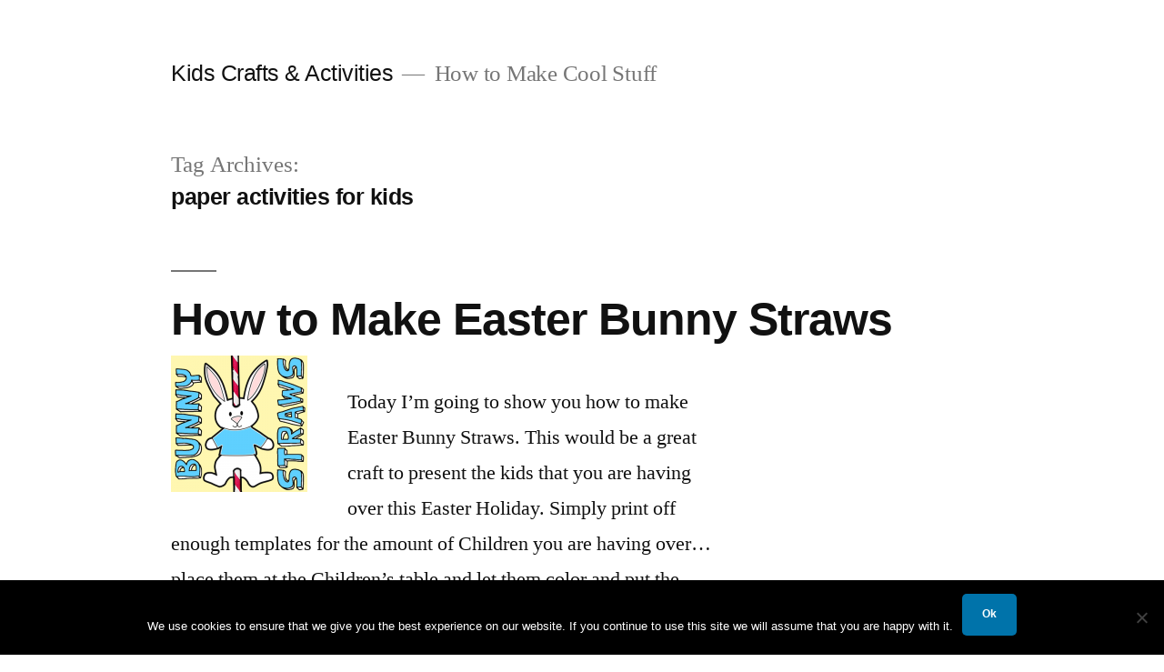

--- FILE ---
content_type: text/html; charset=UTF-8
request_url: https://www.artistshelpingchildren.org/kidscraftsactivitiesblog/tag/paper-activities-for-kids/
body_size: 10374
content:
<!doctype html>
<html lang="en-US">
<head>
	<meta charset="UTF-8" />
	<meta name="viewport" content="width=device-width, initial-scale=1" />
	<link rel="profile" href="https://gmpg.org/xfn/11" />
	<meta name='robots' content='index, follow, max-image-preview:large, max-snippet:-1, max-video-preview:-1' />

	<!-- This site is optimized with the Yoast SEO plugin v23.1 - https://yoast.com/wordpress/plugins/seo/ -->
	<title>paper activities for kids Archives - Kids Crafts &amp; Activities</title>
	<link rel="canonical" href="https://www.artistshelpingchildren.org/kidscraftsactivitiesblog/tag/paper-activities-for-kids/" />
	<meta property="og:locale" content="en_US" />
	<meta property="og:type" content="article" />
	<meta property="og:title" content="paper activities for kids Archives - Kids Crafts &amp; Activities" />
	<meta property="og:url" content="https://www.artistshelpingchildren.org/kidscraftsactivitiesblog/tag/paper-activities-for-kids/" />
	<meta property="og:site_name" content="Kids Crafts &amp; Activities" />
	<meta name="twitter:card" content="summary_large_image" />
	<script type="application/ld+json" class="yoast-schema-graph">{"@context":"https://schema.org","@graph":[{"@type":"CollectionPage","@id":"https://www.artistshelpingchildren.org/kidscraftsactivitiesblog/tag/paper-activities-for-kids/","url":"https://www.artistshelpingchildren.org/kidscraftsactivitiesblog/tag/paper-activities-for-kids/","name":"paper activities for kids Archives - Kids Crafts &amp; Activities","isPartOf":{"@id":"https://www.artistshelpingchildren.org/kidscraftsactivitiesblog/#website"},"breadcrumb":{"@id":"https://www.artistshelpingchildren.org/kidscraftsactivitiesblog/tag/paper-activities-for-kids/#breadcrumb"},"inLanguage":"en-US"},{"@type":"BreadcrumbList","@id":"https://www.artistshelpingchildren.org/kidscraftsactivitiesblog/tag/paper-activities-for-kids/#breadcrumb","itemListElement":[{"@type":"ListItem","position":1,"name":"Home","item":"https://www.artistshelpingchildren.org/kidscraftsactivitiesblog/"},{"@type":"ListItem","position":2,"name":"paper activities for kids"}]},{"@type":"WebSite","@id":"https://www.artistshelpingchildren.org/kidscraftsactivitiesblog/#website","url":"https://www.artistshelpingchildren.org/kidscraftsactivitiesblog/","name":"Kids Crafts &amp; Activities","description":"How to Make Cool Stuff","publisher":{"@id":"https://www.artistshelpingchildren.org/kidscraftsactivitiesblog/#organization"},"potentialAction":[{"@type":"SearchAction","target":{"@type":"EntryPoint","urlTemplate":"https://www.artistshelpingchildren.org/kidscraftsactivitiesblog/?s={search_term_string}"},"query-input":"required name=search_term_string"}],"inLanguage":"en-US"},{"@type":"Organization","@id":"https://www.artistshelpingchildren.org/kidscraftsactivitiesblog/#organization","name":"Crafts for Kids","url":"https://www.artistshelpingchildren.org/kidscraftsactivitiesblog/","logo":{"@type":"ImageObject","inLanguage":"en-US","@id":"https://www.artistshelpingchildren.org/kidscraftsactivitiesblog/#/schema/logo/image/","url":"https://www.artistshelpingchildren.org/kidscraftsactivitiesblog/wp-content/uploads/2017/09/ahcblackandwhite.png","contentUrl":"https://www.artistshelpingchildren.org/kidscraftsactivitiesblog/wp-content/uploads/2017/09/ahcblackandwhite.png","width":90,"height":90,"caption":"Crafts for Kids"},"image":{"@id":"https://www.artistshelpingchildren.org/kidscraftsactivitiesblog/#/schema/logo/image/"}}]}</script>
	<!-- / Yoast SEO plugin. -->


<link rel="alternate" type="application/rss+xml" title="Kids Crafts &amp; Activities &raquo; Feed" href="https://www.artistshelpingchildren.org/kidscraftsactivitiesblog/feed/" />
<link rel="alternate" type="application/rss+xml" title="Kids Crafts &amp; Activities &raquo; Comments Feed" href="https://www.artistshelpingchildren.org/kidscraftsactivitiesblog/comments/feed/" />
<link rel="alternate" type="application/rss+xml" title="Kids Crafts &amp; Activities &raquo; paper activities for kids Tag Feed" href="https://www.artistshelpingchildren.org/kidscraftsactivitiesblog/tag/paper-activities-for-kids/feed/" />
		<!-- This site uses the Google Analytics by MonsterInsights plugin v8.28.0 - Using Analytics tracking - https://www.monsterinsights.com/ -->
		<!-- Note: MonsterInsights is not currently configured on this site. The site owner needs to authenticate with Google Analytics in the MonsterInsights settings panel. -->
					<!-- No tracking code set -->
				<!-- / Google Analytics by MonsterInsights -->
		<script>
window._wpemojiSettings = {"baseUrl":"https:\/\/s.w.org\/images\/core\/emoji\/15.0.3\/72x72\/","ext":".png","svgUrl":"https:\/\/s.w.org\/images\/core\/emoji\/15.0.3\/svg\/","svgExt":".svg","source":{"concatemoji":"https:\/\/www.artistshelpingchildren.org\/kidscraftsactivitiesblog\/wp-includes\/js\/wp-emoji-release.min.js?ver=80d51d19a218e3b71e39e49fa6aefe50"}};
/*! This file is auto-generated */
!function(i,n){var o,s,e;function c(e){try{var t={supportTests:e,timestamp:(new Date).valueOf()};sessionStorage.setItem(o,JSON.stringify(t))}catch(e){}}function p(e,t,n){e.clearRect(0,0,e.canvas.width,e.canvas.height),e.fillText(t,0,0);var t=new Uint32Array(e.getImageData(0,0,e.canvas.width,e.canvas.height).data),r=(e.clearRect(0,0,e.canvas.width,e.canvas.height),e.fillText(n,0,0),new Uint32Array(e.getImageData(0,0,e.canvas.width,e.canvas.height).data));return t.every(function(e,t){return e===r[t]})}function u(e,t,n){switch(t){case"flag":return n(e,"\ud83c\udff3\ufe0f\u200d\u26a7\ufe0f","\ud83c\udff3\ufe0f\u200b\u26a7\ufe0f")?!1:!n(e,"\ud83c\uddfa\ud83c\uddf3","\ud83c\uddfa\u200b\ud83c\uddf3")&&!n(e,"\ud83c\udff4\udb40\udc67\udb40\udc62\udb40\udc65\udb40\udc6e\udb40\udc67\udb40\udc7f","\ud83c\udff4\u200b\udb40\udc67\u200b\udb40\udc62\u200b\udb40\udc65\u200b\udb40\udc6e\u200b\udb40\udc67\u200b\udb40\udc7f");case"emoji":return!n(e,"\ud83d\udc26\u200d\u2b1b","\ud83d\udc26\u200b\u2b1b")}return!1}function f(e,t,n){var r="undefined"!=typeof WorkerGlobalScope&&self instanceof WorkerGlobalScope?new OffscreenCanvas(300,150):i.createElement("canvas"),a=r.getContext("2d",{willReadFrequently:!0}),o=(a.textBaseline="top",a.font="600 32px Arial",{});return e.forEach(function(e){o[e]=t(a,e,n)}),o}function t(e){var t=i.createElement("script");t.src=e,t.defer=!0,i.head.appendChild(t)}"undefined"!=typeof Promise&&(o="wpEmojiSettingsSupports",s=["flag","emoji"],n.supports={everything:!0,everythingExceptFlag:!0},e=new Promise(function(e){i.addEventListener("DOMContentLoaded",e,{once:!0})}),new Promise(function(t){var n=function(){try{var e=JSON.parse(sessionStorage.getItem(o));if("object"==typeof e&&"number"==typeof e.timestamp&&(new Date).valueOf()<e.timestamp+604800&&"object"==typeof e.supportTests)return e.supportTests}catch(e){}return null}();if(!n){if("undefined"!=typeof Worker&&"undefined"!=typeof OffscreenCanvas&&"undefined"!=typeof URL&&URL.createObjectURL&&"undefined"!=typeof Blob)try{var e="postMessage("+f.toString()+"("+[JSON.stringify(s),u.toString(),p.toString()].join(",")+"));",r=new Blob([e],{type:"text/javascript"}),a=new Worker(URL.createObjectURL(r),{name:"wpTestEmojiSupports"});return void(a.onmessage=function(e){c(n=e.data),a.terminate(),t(n)})}catch(e){}c(n=f(s,u,p))}t(n)}).then(function(e){for(var t in e)n.supports[t]=e[t],n.supports.everything=n.supports.everything&&n.supports[t],"flag"!==t&&(n.supports.everythingExceptFlag=n.supports.everythingExceptFlag&&n.supports[t]);n.supports.everythingExceptFlag=n.supports.everythingExceptFlag&&!n.supports.flag,n.DOMReady=!1,n.readyCallback=function(){n.DOMReady=!0}}).then(function(){return e}).then(function(){var e;n.supports.everything||(n.readyCallback(),(e=n.source||{}).concatemoji?t(e.concatemoji):e.wpemoji&&e.twemoji&&(t(e.twemoji),t(e.wpemoji)))}))}((window,document),window._wpemojiSettings);
</script>
<style id='wp-emoji-styles-inline-css'>

	img.wp-smiley, img.emoji {
		display: inline !important;
		border: none !important;
		box-shadow: none !important;
		height: 1em !important;
		width: 1em !important;
		margin: 0 0.07em !important;
		vertical-align: -0.1em !important;
		background: none !important;
		padding: 0 !important;
	}
</style>
<link rel='stylesheet' id='wp-block-library-css' href='https://www.artistshelpingchildren.org/kidscraftsactivitiesblog/wp-includes/css/dist/block-library/style.min.css?ver=80d51d19a218e3b71e39e49fa6aefe50' media='all' />
<style id='wp-block-library-theme-inline-css'>
.wp-block-audio :where(figcaption){color:#555;font-size:13px;text-align:center}.is-dark-theme .wp-block-audio :where(figcaption){color:#ffffffa6}.wp-block-audio{margin:0 0 1em}.wp-block-code{border:1px solid #ccc;border-radius:4px;font-family:Menlo,Consolas,monaco,monospace;padding:.8em 1em}.wp-block-embed :where(figcaption){color:#555;font-size:13px;text-align:center}.is-dark-theme .wp-block-embed :where(figcaption){color:#ffffffa6}.wp-block-embed{margin:0 0 1em}.blocks-gallery-caption{color:#555;font-size:13px;text-align:center}.is-dark-theme .blocks-gallery-caption{color:#ffffffa6}:root :where(.wp-block-image figcaption){color:#555;font-size:13px;text-align:center}.is-dark-theme :root :where(.wp-block-image figcaption){color:#ffffffa6}.wp-block-image{margin:0 0 1em}.wp-block-pullquote{border-bottom:4px solid;border-top:4px solid;color:currentColor;margin-bottom:1.75em}.wp-block-pullquote cite,.wp-block-pullquote footer,.wp-block-pullquote__citation{color:currentColor;font-size:.8125em;font-style:normal;text-transform:uppercase}.wp-block-quote{border-left:.25em solid;margin:0 0 1.75em;padding-left:1em}.wp-block-quote cite,.wp-block-quote footer{color:currentColor;font-size:.8125em;font-style:normal;position:relative}.wp-block-quote.has-text-align-right{border-left:none;border-right:.25em solid;padding-left:0;padding-right:1em}.wp-block-quote.has-text-align-center{border:none;padding-left:0}.wp-block-quote.is-large,.wp-block-quote.is-style-large,.wp-block-quote.is-style-plain{border:none}.wp-block-search .wp-block-search__label{font-weight:700}.wp-block-search__button{border:1px solid #ccc;padding:.375em .625em}:where(.wp-block-group.has-background){padding:1.25em 2.375em}.wp-block-separator.has-css-opacity{opacity:.4}.wp-block-separator{border:none;border-bottom:2px solid;margin-left:auto;margin-right:auto}.wp-block-separator.has-alpha-channel-opacity{opacity:1}.wp-block-separator:not(.is-style-wide):not(.is-style-dots){width:100px}.wp-block-separator.has-background:not(.is-style-dots){border-bottom:none;height:1px}.wp-block-separator.has-background:not(.is-style-wide):not(.is-style-dots){height:2px}.wp-block-table{margin:0 0 1em}.wp-block-table td,.wp-block-table th{word-break:normal}.wp-block-table :where(figcaption){color:#555;font-size:13px;text-align:center}.is-dark-theme .wp-block-table :where(figcaption){color:#ffffffa6}.wp-block-video :where(figcaption){color:#555;font-size:13px;text-align:center}.is-dark-theme .wp-block-video :where(figcaption){color:#ffffffa6}.wp-block-video{margin:0 0 1em}:root :where(.wp-block-template-part.has-background){margin-bottom:0;margin-top:0;padding:1.25em 2.375em}
</style>
<style id='classic-theme-styles-inline-css'>
/*! This file is auto-generated */
.wp-block-button__link{color:#fff;background-color:#32373c;border-radius:9999px;box-shadow:none;text-decoration:none;padding:calc(.667em + 2px) calc(1.333em + 2px);font-size:1.125em}.wp-block-file__button{background:#32373c;color:#fff;text-decoration:none}
</style>
<style id='global-styles-inline-css'>
:root{--wp--preset--aspect-ratio--square: 1;--wp--preset--aspect-ratio--4-3: 4/3;--wp--preset--aspect-ratio--3-4: 3/4;--wp--preset--aspect-ratio--3-2: 3/2;--wp--preset--aspect-ratio--2-3: 2/3;--wp--preset--aspect-ratio--16-9: 16/9;--wp--preset--aspect-ratio--9-16: 9/16;--wp--preset--color--black: #000000;--wp--preset--color--cyan-bluish-gray: #abb8c3;--wp--preset--color--white: #FFF;--wp--preset--color--pale-pink: #f78da7;--wp--preset--color--vivid-red: #cf2e2e;--wp--preset--color--luminous-vivid-orange: #ff6900;--wp--preset--color--luminous-vivid-amber: #fcb900;--wp--preset--color--light-green-cyan: #7bdcb5;--wp--preset--color--vivid-green-cyan: #00d084;--wp--preset--color--pale-cyan-blue: #8ed1fc;--wp--preset--color--vivid-cyan-blue: #0693e3;--wp--preset--color--vivid-purple: #9b51e0;--wp--preset--color--primary: #0073a8;--wp--preset--color--secondary: #005075;--wp--preset--color--dark-gray: #111;--wp--preset--color--light-gray: #767676;--wp--preset--gradient--vivid-cyan-blue-to-vivid-purple: linear-gradient(135deg,rgba(6,147,227,1) 0%,rgb(155,81,224) 100%);--wp--preset--gradient--light-green-cyan-to-vivid-green-cyan: linear-gradient(135deg,rgb(122,220,180) 0%,rgb(0,208,130) 100%);--wp--preset--gradient--luminous-vivid-amber-to-luminous-vivid-orange: linear-gradient(135deg,rgba(252,185,0,1) 0%,rgba(255,105,0,1) 100%);--wp--preset--gradient--luminous-vivid-orange-to-vivid-red: linear-gradient(135deg,rgba(255,105,0,1) 0%,rgb(207,46,46) 100%);--wp--preset--gradient--very-light-gray-to-cyan-bluish-gray: linear-gradient(135deg,rgb(238,238,238) 0%,rgb(169,184,195) 100%);--wp--preset--gradient--cool-to-warm-spectrum: linear-gradient(135deg,rgb(74,234,220) 0%,rgb(151,120,209) 20%,rgb(207,42,186) 40%,rgb(238,44,130) 60%,rgb(251,105,98) 80%,rgb(254,248,76) 100%);--wp--preset--gradient--blush-light-purple: linear-gradient(135deg,rgb(255,206,236) 0%,rgb(152,150,240) 100%);--wp--preset--gradient--blush-bordeaux: linear-gradient(135deg,rgb(254,205,165) 0%,rgb(254,45,45) 50%,rgb(107,0,62) 100%);--wp--preset--gradient--luminous-dusk: linear-gradient(135deg,rgb(255,203,112) 0%,rgb(199,81,192) 50%,rgb(65,88,208) 100%);--wp--preset--gradient--pale-ocean: linear-gradient(135deg,rgb(255,245,203) 0%,rgb(182,227,212) 50%,rgb(51,167,181) 100%);--wp--preset--gradient--electric-grass: linear-gradient(135deg,rgb(202,248,128) 0%,rgb(113,206,126) 100%);--wp--preset--gradient--midnight: linear-gradient(135deg,rgb(2,3,129) 0%,rgb(40,116,252) 100%);--wp--preset--font-size--small: 19.5px;--wp--preset--font-size--medium: 20px;--wp--preset--font-size--large: 36.5px;--wp--preset--font-size--x-large: 42px;--wp--preset--font-size--normal: 22px;--wp--preset--font-size--huge: 49.5px;--wp--preset--spacing--20: 0.44rem;--wp--preset--spacing--30: 0.67rem;--wp--preset--spacing--40: 1rem;--wp--preset--spacing--50: 1.5rem;--wp--preset--spacing--60: 2.25rem;--wp--preset--spacing--70: 3.38rem;--wp--preset--spacing--80: 5.06rem;--wp--preset--shadow--natural: 6px 6px 9px rgba(0, 0, 0, 0.2);--wp--preset--shadow--deep: 12px 12px 50px rgba(0, 0, 0, 0.4);--wp--preset--shadow--sharp: 6px 6px 0px rgba(0, 0, 0, 0.2);--wp--preset--shadow--outlined: 6px 6px 0px -3px rgba(255, 255, 255, 1), 6px 6px rgba(0, 0, 0, 1);--wp--preset--shadow--crisp: 6px 6px 0px rgba(0, 0, 0, 1);}:where(.is-layout-flex){gap: 0.5em;}:where(.is-layout-grid){gap: 0.5em;}body .is-layout-flex{display: flex;}.is-layout-flex{flex-wrap: wrap;align-items: center;}.is-layout-flex > :is(*, div){margin: 0;}body .is-layout-grid{display: grid;}.is-layout-grid > :is(*, div){margin: 0;}:where(.wp-block-columns.is-layout-flex){gap: 2em;}:where(.wp-block-columns.is-layout-grid){gap: 2em;}:where(.wp-block-post-template.is-layout-flex){gap: 1.25em;}:where(.wp-block-post-template.is-layout-grid){gap: 1.25em;}.has-black-color{color: var(--wp--preset--color--black) !important;}.has-cyan-bluish-gray-color{color: var(--wp--preset--color--cyan-bluish-gray) !important;}.has-white-color{color: var(--wp--preset--color--white) !important;}.has-pale-pink-color{color: var(--wp--preset--color--pale-pink) !important;}.has-vivid-red-color{color: var(--wp--preset--color--vivid-red) !important;}.has-luminous-vivid-orange-color{color: var(--wp--preset--color--luminous-vivid-orange) !important;}.has-luminous-vivid-amber-color{color: var(--wp--preset--color--luminous-vivid-amber) !important;}.has-light-green-cyan-color{color: var(--wp--preset--color--light-green-cyan) !important;}.has-vivid-green-cyan-color{color: var(--wp--preset--color--vivid-green-cyan) !important;}.has-pale-cyan-blue-color{color: var(--wp--preset--color--pale-cyan-blue) !important;}.has-vivid-cyan-blue-color{color: var(--wp--preset--color--vivid-cyan-blue) !important;}.has-vivid-purple-color{color: var(--wp--preset--color--vivid-purple) !important;}.has-black-background-color{background-color: var(--wp--preset--color--black) !important;}.has-cyan-bluish-gray-background-color{background-color: var(--wp--preset--color--cyan-bluish-gray) !important;}.has-white-background-color{background-color: var(--wp--preset--color--white) !important;}.has-pale-pink-background-color{background-color: var(--wp--preset--color--pale-pink) !important;}.has-vivid-red-background-color{background-color: var(--wp--preset--color--vivid-red) !important;}.has-luminous-vivid-orange-background-color{background-color: var(--wp--preset--color--luminous-vivid-orange) !important;}.has-luminous-vivid-amber-background-color{background-color: var(--wp--preset--color--luminous-vivid-amber) !important;}.has-light-green-cyan-background-color{background-color: var(--wp--preset--color--light-green-cyan) !important;}.has-vivid-green-cyan-background-color{background-color: var(--wp--preset--color--vivid-green-cyan) !important;}.has-pale-cyan-blue-background-color{background-color: var(--wp--preset--color--pale-cyan-blue) !important;}.has-vivid-cyan-blue-background-color{background-color: var(--wp--preset--color--vivid-cyan-blue) !important;}.has-vivid-purple-background-color{background-color: var(--wp--preset--color--vivid-purple) !important;}.has-black-border-color{border-color: var(--wp--preset--color--black) !important;}.has-cyan-bluish-gray-border-color{border-color: var(--wp--preset--color--cyan-bluish-gray) !important;}.has-white-border-color{border-color: var(--wp--preset--color--white) !important;}.has-pale-pink-border-color{border-color: var(--wp--preset--color--pale-pink) !important;}.has-vivid-red-border-color{border-color: var(--wp--preset--color--vivid-red) !important;}.has-luminous-vivid-orange-border-color{border-color: var(--wp--preset--color--luminous-vivid-orange) !important;}.has-luminous-vivid-amber-border-color{border-color: var(--wp--preset--color--luminous-vivid-amber) !important;}.has-light-green-cyan-border-color{border-color: var(--wp--preset--color--light-green-cyan) !important;}.has-vivid-green-cyan-border-color{border-color: var(--wp--preset--color--vivid-green-cyan) !important;}.has-pale-cyan-blue-border-color{border-color: var(--wp--preset--color--pale-cyan-blue) !important;}.has-vivid-cyan-blue-border-color{border-color: var(--wp--preset--color--vivid-cyan-blue) !important;}.has-vivid-purple-border-color{border-color: var(--wp--preset--color--vivid-purple) !important;}.has-vivid-cyan-blue-to-vivid-purple-gradient-background{background: var(--wp--preset--gradient--vivid-cyan-blue-to-vivid-purple) !important;}.has-light-green-cyan-to-vivid-green-cyan-gradient-background{background: var(--wp--preset--gradient--light-green-cyan-to-vivid-green-cyan) !important;}.has-luminous-vivid-amber-to-luminous-vivid-orange-gradient-background{background: var(--wp--preset--gradient--luminous-vivid-amber-to-luminous-vivid-orange) !important;}.has-luminous-vivid-orange-to-vivid-red-gradient-background{background: var(--wp--preset--gradient--luminous-vivid-orange-to-vivid-red) !important;}.has-very-light-gray-to-cyan-bluish-gray-gradient-background{background: var(--wp--preset--gradient--very-light-gray-to-cyan-bluish-gray) !important;}.has-cool-to-warm-spectrum-gradient-background{background: var(--wp--preset--gradient--cool-to-warm-spectrum) !important;}.has-blush-light-purple-gradient-background{background: var(--wp--preset--gradient--blush-light-purple) !important;}.has-blush-bordeaux-gradient-background{background: var(--wp--preset--gradient--blush-bordeaux) !important;}.has-luminous-dusk-gradient-background{background: var(--wp--preset--gradient--luminous-dusk) !important;}.has-pale-ocean-gradient-background{background: var(--wp--preset--gradient--pale-ocean) !important;}.has-electric-grass-gradient-background{background: var(--wp--preset--gradient--electric-grass) !important;}.has-midnight-gradient-background{background: var(--wp--preset--gradient--midnight) !important;}.has-small-font-size{font-size: var(--wp--preset--font-size--small) !important;}.has-medium-font-size{font-size: var(--wp--preset--font-size--medium) !important;}.has-large-font-size{font-size: var(--wp--preset--font-size--large) !important;}.has-x-large-font-size{font-size: var(--wp--preset--font-size--x-large) !important;}
:where(.wp-block-post-template.is-layout-flex){gap: 1.25em;}:where(.wp-block-post-template.is-layout-grid){gap: 1.25em;}
:where(.wp-block-columns.is-layout-flex){gap: 2em;}:where(.wp-block-columns.is-layout-grid){gap: 2em;}
:root :where(.wp-block-pullquote){font-size: 1.5em;line-height: 1.6;}
</style>
<link rel='stylesheet' id='cookie-notice-front-css' href='https://www.artistshelpingchildren.org/kidscraftsactivitiesblog/wp-content/plugins/cookie-notice/css/front.min.css?ver=2.4.17' media='all' />
<link rel='stylesheet' id='twentynineteen-style-css' href='https://www.artistshelpingchildren.org/kidscraftsactivitiesblog/wp-content/themes/twentynineteen/style.css?ver=2.9' media='all' />
<link rel='stylesheet' id='twentynineteen-print-style-css' href='https://www.artistshelpingchildren.org/kidscraftsactivitiesblog/wp-content/themes/twentynineteen/print.css?ver=2.9' media='print' />
<script id="cookie-notice-front-js-before">
var cnArgs = {"ajaxUrl":"https:\/\/www.artistshelpingchildren.org\/kidscraftsactivitiesblog\/wp-admin\/admin-ajax.php","nonce":"a83c5a94bc","hideEffect":"fade","position":"bottom","onScroll":false,"onScrollOffset":100,"onClick":false,"cookieName":"cookie_notice_accepted","cookieTime":2592000,"cookieTimeRejected":2592000,"globalCookie":false,"redirection":false,"cache":false,"revokeCookies":false,"revokeCookiesOpt":"automatic"};
</script>
<script src="https://www.artistshelpingchildren.org/kidscraftsactivitiesblog/wp-content/plugins/cookie-notice/js/front.min.js?ver=2.4.17" id="cookie-notice-front-js"></script>
<script src="https://www.artistshelpingchildren.org/kidscraftsactivitiesblog/wp-includes/js/jquery/jquery.min.js?ver=3.7.1" id="jquery-core-js"></script>
<script src="https://www.artistshelpingchildren.org/kidscraftsactivitiesblog/wp-includes/js/jquery/jquery-migrate.min.js?ver=3.4.1" id="jquery-migrate-js"></script>
<link rel="https://api.w.org/" href="https://www.artistshelpingchildren.org/kidscraftsactivitiesblog/wp-json/" /><link rel="alternate" title="JSON" type="application/json" href="https://www.artistshelpingchildren.org/kidscraftsactivitiesblog/wp-json/wp/v2/tags/3038" /><link rel="EditURI" type="application/rsd+xml" title="RSD" href="https://www.artistshelpingchildren.org/kidscraftsactivitiesblog/xmlrpc.php?rsd" />

<link type="text/css" rel="stylesheet" href="https://www.artistshelpingchildren.org/kidscraftsactivitiesblog/wp-content/plugins/category-specific-rss-feed-menu/wp_cat_rss_style.css" />
</head>

<body class="archive tag tag-paper-activities-for-kids tag-3038 wp-embed-responsive cookies-not-set hfeed image-filters-enabled">
<div id="page" class="site">
	<a class="skip-link screen-reader-text" href="#content">
		Skip to content	</a>

		<header id="masthead" class="site-header">

			<div class="site-branding-container">
				<div class="site-branding">

								<p class="site-title"><a href="https://www.artistshelpingchildren.org/kidscraftsactivitiesblog/" rel="home">Kids Crafts &amp; Activities</a></p>
			
				<p class="site-description">
				How to Make Cool Stuff			</p>
			</div><!-- .site-branding -->
			</div><!-- .site-branding-container -->

					</header><!-- #masthead -->

	<div id="content" class="site-content">

	<div id="primary" class="content-area">
		<main id="main" class="site-main">

		
			<header class="page-header">
				<h1 class="page-title">Tag Archives: <span class="page-description">paper activities for kids</span></h1>			</header><!-- .page-header -->

			
<article id="post-13487" class="post-13487 post type-post status-publish format-standard hentry category-bunny-rabbit category-drinking-straws category-easter-crafts-activities category-paper-crafts-with tag-crafts-made-with-straws tag-drinking-straw-crafts tag-easter-activities tag-easter-crafts tag-easter-crafts-for-kids tag-easter-decoration-crafts tag-easter-decorations tag-easter-paper-activities tag-easter-paper-crafts tag-kids-easter-crafts tag-paper-activities tag-paper-activities-for-kids tag-paper-crafts tag-paper-crafts-for-kids tag-straw-crafts tag-straw-crafts-for-kids entry">
	<header class="entry-header">
		<h2 class="entry-title"><a href="https://www.artistshelpingchildren.org/kidscraftsactivitiesblog/2012/03/how-to-make-easter-bunny-straws/" rel="bookmark">How to Make Easter Bunny Straws</a></h2>	</header><!-- .entry-header -->

	
	<div class="entry-content">
		<a href="https://www.artistshelpingchildren.org/kidscraftsactivitiesblog/2012/03/how-to-make-easter-bunny-straws/"><img decoding="async" width="150" height="150" src="https://www.artistshelpingchildren.org/kidscraftsactivitiesblog/wp-content/uploads/2012/03/1st-pic-bunny-straws1-150x150.png" class="alignleft wp-post-image tfe" alt="How to Make Easter Bunny Straws" title="1st-pic-bunny-straws" /></a><p>Today I&#8217;m going to show you how to make Easter Bunny Straws.  This would be a great craft to present the kids that you are having over this Easter Holiday.  Simply print off enough templates for the amount of Children you are having over&#8230; place them at the Children&#8217;s table and let them color and put the straws together.  Not only will they be entertained by the craft, but also by drinking through the fun Easter straws.  You can choose to print off the colored template or the black and white and let the children color them themselves.  So, let&#8217;s get started.</p>
	</div><!-- .entry-content -->

	<footer class="entry-footer">
		<span class="byline"><svg class="svg-icon" width="16" height="16" aria-hidden="true" role="img" focusable="false" viewBox="0 0 24 24" version="1.1" xmlns="http://www.w3.org/2000/svg" xmlns:xlink="http://www.w3.org/1999/xlink"><path d="M12 12c2.21 0 4-1.79 4-4s-1.79-4-4-4-4 1.79-4 4 1.79 4 4 4zm0 2c-2.67 0-8 1.34-8 4v2h16v-2c0-2.66-5.33-4-8-4z"></path><path d="M0 0h24v24H0z" fill="none"></path></svg><span class="screen-reader-text">Posted by</span><span class="author vcard"><a class="url fn n" href="https://www.artistshelpingchildren.org/kidscraftsactivitiesblog/author/admin2/">Shana</a></span></span><span class="posted-on"><svg class="svg-icon" width="16" height="16" aria-hidden="true" role="img" focusable="false" xmlns="http://www.w3.org/2000/svg" viewBox="0 0 24 24"><defs><path id="a" d="M0 0h24v24H0V0z"></path></defs><clipPath id="b"><use xlink:href="#a" overflow="visible"></use></clipPath><path clip-path="url(#b)" d="M12 2C6.5 2 2 6.5 2 12s4.5 10 10 10 10-4.5 10-10S17.5 2 12 2zm4.2 14.2L11 13V7h1.5v5.2l4.5 2.7-.8 1.3z"></path></svg><a href="https://www.artistshelpingchildren.org/kidscraftsactivitiesblog/2012/03/how-to-make-easter-bunny-straws/" rel="bookmark"><time class="entry-date published" datetime="2012-03-27T09:00:46-04:00">March 27, 2012</time><time class="updated" datetime="2012-04-08T20:47:51-04:00">April 8, 2012</time></a></span><span class="cat-links"><svg class="svg-icon" width="16" height="16" aria-hidden="true" role="img" focusable="false" xmlns="http://www.w3.org/2000/svg" viewBox="0 0 24 24"><path d="M10 4H4c-1.1 0-1.99.9-1.99 2L2 18c0 1.1.9 2 2 2h16c1.1 0 2-.9 2-2V8c0-1.1-.9-2-2-2h-8l-2-2z"></path><path d="M0 0h24v24H0z" fill="none"></path></svg><span class="screen-reader-text">Posted in</span><a href="https://www.artistshelpingchildren.org/kidscraftsactivitiesblog/animal-crafts-ideas/bunny-rabbit/" rel="category tag">Bunny / Rabbit</a>, <a href="https://www.artistshelpingchildren.org/kidscraftsactivitiesblog/crafts-with/drinking-straws/" rel="category tag">Drinking Straws</a>, <a href="https://www.artistshelpingchildren.org/kidscraftsactivitiesblog/holiday-crafts-for-kids/easter-crafts-activities/" rel="category tag">Easter Crafts &amp; Activities</a>, <a href="https://www.artistshelpingchildren.org/kidscraftsactivitiesblog/crafts-with/paper-crafts-with/" rel="category tag">Paper</a></span><span class="tags-links"><svg class="svg-icon" width="16" height="16" aria-hidden="true" role="img" focusable="false" xmlns="http://www.w3.org/2000/svg" viewBox="0 0 24 24"><path d="M21.41 11.58l-9-9C12.05 2.22 11.55 2 11 2H4c-1.1 0-2 .9-2 2v7c0 .55.22 1.05.59 1.42l9 9c.36.36.86.58 1.41.58.55 0 1.05-.22 1.41-.59l7-7c.37-.36.59-.86.59-1.41 0-.55-.23-1.06-.59-1.42zM5.5 7C4.67 7 4 6.33 4 5.5S4.67 4 5.5 4 7 4.67 7 5.5 6.33 7 5.5 7z"></path><path d="M0 0h24v24H0z" fill="none"></path></svg><span class="screen-reader-text">Tags: </span><a href="https://www.artistshelpingchildren.org/kidscraftsactivitiesblog/tag/crafts-made-with-straws/" rel="tag">crafts made with straws</a>, <a href="https://www.artistshelpingchildren.org/kidscraftsactivitiesblog/tag/drinking-straw-crafts/" rel="tag">drinking straw crafts</a>, <a href="https://www.artistshelpingchildren.org/kidscraftsactivitiesblog/tag/easter-activities/" rel="tag">Easter activities</a>, <a href="https://www.artistshelpingchildren.org/kidscraftsactivitiesblog/tag/easter-crafts/" rel="tag">Easter crafts</a>, <a href="https://www.artistshelpingchildren.org/kidscraftsactivitiesblog/tag/easter-crafts-for-kids/" rel="tag">Easter crafts for kids</a>, <a href="https://www.artistshelpingchildren.org/kidscraftsactivitiesblog/tag/easter-decoration-crafts/" rel="tag">easter decoration crafts</a>, <a href="https://www.artistshelpingchildren.org/kidscraftsactivitiesblog/tag/easter-decorations/" rel="tag">easter decorations</a>, <a href="https://www.artistshelpingchildren.org/kidscraftsactivitiesblog/tag/easter-paper-activities/" rel="tag">easter paper activities</a>, <a href="https://www.artistshelpingchildren.org/kidscraftsactivitiesblog/tag/easter-paper-crafts/" rel="tag">easter paper crafts</a>, <a href="https://www.artistshelpingchildren.org/kidscraftsactivitiesblog/tag/kids-easter-crafts/" rel="tag">kids easter crafts</a>, <a href="https://www.artistshelpingchildren.org/kidscraftsactivitiesblog/tag/paper-activities/" rel="tag">paper activities</a>, <a href="https://www.artistshelpingchildren.org/kidscraftsactivitiesblog/tag/paper-activities-for-kids/" rel="tag">paper activities for kids</a>, <a href="https://www.artistshelpingchildren.org/kidscraftsactivitiesblog/tag/paper-crafts/" rel="tag">paper crafts</a>, <a href="https://www.artistshelpingchildren.org/kidscraftsactivitiesblog/tag/paper-crafts-for-kids/" rel="tag">paper crafts for kids</a>, <a href="https://www.artistshelpingchildren.org/kidscraftsactivitiesblog/tag/straw-crafts/" rel="tag">straw crafts</a>, <a href="https://www.artistshelpingchildren.org/kidscraftsactivitiesblog/tag/straw-crafts-for-kids/" rel="tag">straw crafts for kids</a></span><span class="comments-link"><svg class="svg-icon" width="16" height="16" aria-hidden="true" role="img" focusable="false" viewBox="0 0 24 24" version="1.1" xmlns="http://www.w3.org/2000/svg" xmlns:xlink="http://www.w3.org/1999/xlink"><path d="M21.99 4c0-1.1-.89-2-1.99-2H4c-1.1 0-2 .9-2 2v12c0 1.1.9 2 2 2h14l4 4-.01-18z"></path><path d="M0 0h24v24H0z" fill="none"></path></svg><a href="https://www.artistshelpingchildren.org/kidscraftsactivitiesblog/2012/03/how-to-make-easter-bunny-straws/#respond">Leave a comment<span class="screen-reader-text"> on How to Make Easter Bunny Straws</span></a></span>	</footer><!-- .entry-footer -->
</article><!-- #post-13487 -->

<article id="post-13447" class="post-13447 post type-post status-publish format-standard hentry category-bunny-rabbit category-easter-crafts-activities category-origami-paper-folding-activities category-paper-crafts-with category-wall-and-door-hanging-crafts tag-easter-activities tag-easter-crafts tag-easter-crafts-for-kids tag-easter-decoration-crafts tag-easter-decorations tag-easter-paper-activities tag-easter-paper-crafts tag-kids-easter-crafts tag-paper-activities tag-paper-activities-for-kids tag-paper-crafts tag-paper-crafts-for-kids entry">
	<header class="entry-header">
		<h2 class="entry-title"><a href="https://www.artistshelpingchildren.org/kidscraftsactivitiesblog/2012/03/how-to-make-an-easter-bunny-chain/" rel="bookmark">How to Make an Easter Bunny Chain</a></h2>	</header><!-- .entry-header -->

	
	<div class="entry-content">
		<a href="https://www.artistshelpingchildren.org/kidscraftsactivitiesblog/2012/03/how-to-make-an-easter-bunny-chain/"><img decoding="async" width="150" height="150" src="https://www.artistshelpingchildren.org/kidscraftsactivitiesblog/wp-content/uploads/2012/03/1st-pic-easter-bunny-chains1-150x150.png" class="alignleft wp-post-image tfe" alt="How to Make an Easter Bunny Chain" title="1st-pic-easter-bunny-chains" /></a><p>Have you ever made a people chain with paper?  If so, I have an Easter craft that is very similar to that.  Today I&#8217;m going to show you how to make an Easter Bunny Chain out of paper.  This craft can be made by the youngest of crafters.  And, it is so much fun.  Once you are done cutting out the Easter Bunny Chain decorate it and hang it up as an Easter Decoration.  People will love it!!  So, grab the materials needed and let&#8217;s get started.</p>
	</div><!-- .entry-content -->

	<footer class="entry-footer">
		<span class="byline"><svg class="svg-icon" width="16" height="16" aria-hidden="true" role="img" focusable="false" viewBox="0 0 24 24" version="1.1" xmlns="http://www.w3.org/2000/svg" xmlns:xlink="http://www.w3.org/1999/xlink"><path d="M12 12c2.21 0 4-1.79 4-4s-1.79-4-4-4-4 1.79-4 4 1.79 4 4 4zm0 2c-2.67 0-8 1.34-8 4v2h16v-2c0-2.66-5.33-4-8-4z"></path><path d="M0 0h24v24H0z" fill="none"></path></svg><span class="screen-reader-text">Posted by</span><span class="author vcard"><a class="url fn n" href="https://www.artistshelpingchildren.org/kidscraftsactivitiesblog/author/admin2/">Shana</a></span></span><span class="posted-on"><svg class="svg-icon" width="16" height="16" aria-hidden="true" role="img" focusable="false" xmlns="http://www.w3.org/2000/svg" viewBox="0 0 24 24"><defs><path id="a" d="M0 0h24v24H0V0z"></path></defs><clipPath id="b"><use xlink:href="#a" overflow="visible"></use></clipPath><path clip-path="url(#b)" d="M12 2C6.5 2 2 6.5 2 12s4.5 10 10 10 10-4.5 10-10S17.5 2 12 2zm4.2 14.2L11 13V7h1.5v5.2l4.5 2.7-.8 1.3z"></path></svg><a href="https://www.artistshelpingchildren.org/kidscraftsactivitiesblog/2012/03/how-to-make-an-easter-bunny-chain/" rel="bookmark"><time class="entry-date published" datetime="2012-03-26T09:00:13-04:00">March 26, 2012</time><time class="updated" datetime="2012-04-08T20:47:44-04:00">April 8, 2012</time></a></span><span class="cat-links"><svg class="svg-icon" width="16" height="16" aria-hidden="true" role="img" focusable="false" xmlns="http://www.w3.org/2000/svg" viewBox="0 0 24 24"><path d="M10 4H4c-1.1 0-1.99.9-1.99 2L2 18c0 1.1.9 2 2 2h16c1.1 0 2-.9 2-2V8c0-1.1-.9-2-2-2h-8l-2-2z"></path><path d="M0 0h24v24H0z" fill="none"></path></svg><span class="screen-reader-text">Posted in</span><a href="https://www.artistshelpingchildren.org/kidscraftsactivitiesblog/animal-crafts-ideas/bunny-rabbit/" rel="category tag">Bunny / Rabbit</a>, <a href="https://www.artistshelpingchildren.org/kidscraftsactivitiesblog/holiday-crafts-for-kids/easter-crafts-activities/" rel="category tag">Easter Crafts &amp; Activities</a>, <a href="https://www.artistshelpingchildren.org/kidscraftsactivitiesblog/origami-paper-folding-activities/" rel="category tag">Origami &amp; Paper Folding Activities</a>, <a href="https://www.artistshelpingchildren.org/kidscraftsactivitiesblog/crafts-with/paper-crafts-with/" rel="category tag">Paper</a>, <a href="https://www.artistshelpingchildren.org/kidscraftsactivitiesblog/wall-and-door-hanging-crafts/" rel="category tag">Wall and Door Hanging Crafts</a></span><span class="tags-links"><svg class="svg-icon" width="16" height="16" aria-hidden="true" role="img" focusable="false" xmlns="http://www.w3.org/2000/svg" viewBox="0 0 24 24"><path d="M21.41 11.58l-9-9C12.05 2.22 11.55 2 11 2H4c-1.1 0-2 .9-2 2v7c0 .55.22 1.05.59 1.42l9 9c.36.36.86.58 1.41.58.55 0 1.05-.22 1.41-.59l7-7c.37-.36.59-.86.59-1.41 0-.55-.23-1.06-.59-1.42zM5.5 7C4.67 7 4 6.33 4 5.5S4.67 4 5.5 4 7 4.67 7 5.5 6.33 7 5.5 7z"></path><path d="M0 0h24v24H0z" fill="none"></path></svg><span class="screen-reader-text">Tags: </span><a href="https://www.artistshelpingchildren.org/kidscraftsactivitiesblog/tag/easter-activities/" rel="tag">Easter activities</a>, <a href="https://www.artistshelpingchildren.org/kidscraftsactivitiesblog/tag/easter-crafts/" rel="tag">Easter crafts</a>, <a href="https://www.artistshelpingchildren.org/kidscraftsactivitiesblog/tag/easter-crafts-for-kids/" rel="tag">Easter crafts for kids</a>, <a href="https://www.artistshelpingchildren.org/kidscraftsactivitiesblog/tag/easter-decoration-crafts/" rel="tag">easter decoration crafts</a>, <a href="https://www.artistshelpingchildren.org/kidscraftsactivitiesblog/tag/easter-decorations/" rel="tag">easter decorations</a>, <a href="https://www.artistshelpingchildren.org/kidscraftsactivitiesblog/tag/easter-paper-activities/" rel="tag">easter paper activities</a>, <a href="https://www.artistshelpingchildren.org/kidscraftsactivitiesblog/tag/easter-paper-crafts/" rel="tag">easter paper crafts</a>, <a href="https://www.artistshelpingchildren.org/kidscraftsactivitiesblog/tag/kids-easter-crafts/" rel="tag">kids easter crafts</a>, <a href="https://www.artistshelpingchildren.org/kidscraftsactivitiesblog/tag/paper-activities/" rel="tag">paper activities</a>, <a href="https://www.artistshelpingchildren.org/kidscraftsactivitiesblog/tag/paper-activities-for-kids/" rel="tag">paper activities for kids</a>, <a href="https://www.artistshelpingchildren.org/kidscraftsactivitiesblog/tag/paper-crafts/" rel="tag">paper crafts</a>, <a href="https://www.artistshelpingchildren.org/kidscraftsactivitiesblog/tag/paper-crafts-for-kids/" rel="tag">paper crafts for kids</a></span><span class="comments-link"><svg class="svg-icon" width="16" height="16" aria-hidden="true" role="img" focusable="false" viewBox="0 0 24 24" version="1.1" xmlns="http://www.w3.org/2000/svg" xmlns:xlink="http://www.w3.org/1999/xlink"><path d="M21.99 4c0-1.1-.89-2-1.99-2H4c-1.1 0-2 .9-2 2v12c0 1.1.9 2 2 2h14l4 4-.01-18z"></path><path d="M0 0h24v24H0z" fill="none"></path></svg><a href="https://www.artistshelpingchildren.org/kidscraftsactivitiesblog/2012/03/how-to-make-an-easter-bunny-chain/#respond">Leave a comment<span class="screen-reader-text"> on How to Make an Easter Bunny Chain</span></a></span>	</footer><!-- .entry-footer -->
</article><!-- #post-13447 -->

<article id="post-5341" class="post-5341 post type-post status-publish format-standard hentry category-coloring-pages-printables category-decorating-and-design category-easter-crafts-activities category-paper-crafts-with category-stained-glass-crafts-ideas category-window-hanging-crafts-ideas tag-easter-activities tag-easter-activities-for-kids tag-easter-crafts tag-easter-crafts-for-kids tag-easter-decorations tag-easter-decorations-for-kids tag-easter-paper-activities tag-easter-paper-crafts tag-easter-paper-decorations tag-easter-paper-decorations-for-kids tag-kids-easter-crafts tag-paper-activities tag-paper-activities-for-kids tag-paper-crafts tag-paper-crafts-for-kids entry">
	<header class="entry-header">
		<h2 class="entry-title"><a href="https://www.artistshelpingchildren.org/kidscraftsactivitiesblog/2012/03/how-to-make-stained-glass-easter-ornaments/" rel="bookmark">How to Make Stained Glass Easter Ornaments</a></h2>	</header><!-- .entry-header -->

	
	<div class="entry-content">
		<a href="https://www.artistshelpingchildren.org/kidscraftsactivitiesblog/2012/03/how-to-make-stained-glass-easter-ornaments/"><img decoding="async" width="150" height="150" src="https://www.artistshelpingchildren.org/kidscraftsactivitiesblog/wp-content/uploads/2012/03/Easter-Window-Hangups-150x150.jpg" class="alignleft wp-post-image tfe" alt="How to Make Stained Glass Easter Ornaments" title="Easter-Window-Hangups" /></a><p>For this craft you will learn how to turn normal paper into a fun, translucent stained glass decoration which you can hang on a window. It&#8217;s a definite eye-catcher.  In this craft we will be making an Easter decoration that will look gorgeous hanging from any window.  You can chose to print off the templates I have below or you can simply draw and color your own&#8230;. the choice is yours.  So, grab the materials needed and let&#8217;s get started.</p>
	</div><!-- .entry-content -->

	<footer class="entry-footer">
		<span class="byline"><svg class="svg-icon" width="16" height="16" aria-hidden="true" role="img" focusable="false" viewBox="0 0 24 24" version="1.1" xmlns="http://www.w3.org/2000/svg" xmlns:xlink="http://www.w3.org/1999/xlink"><path d="M12 12c2.21 0 4-1.79 4-4s-1.79-4-4-4-4 1.79-4 4 1.79 4 4 4zm0 2c-2.67 0-8 1.34-8 4v2h16v-2c0-2.66-5.33-4-8-4z"></path><path d="M0 0h24v24H0z" fill="none"></path></svg><span class="screen-reader-text">Posted by</span><span class="author vcard"><a class="url fn n" href="https://www.artistshelpingchildren.org/kidscraftsactivitiesblog/author/alyssa/">alyssa</a></span></span><span class="posted-on"><svg class="svg-icon" width="16" height="16" aria-hidden="true" role="img" focusable="false" xmlns="http://www.w3.org/2000/svg" viewBox="0 0 24 24"><defs><path id="a" d="M0 0h24v24H0V0z"></path></defs><clipPath id="b"><use xlink:href="#a" overflow="visible"></use></clipPath><path clip-path="url(#b)" d="M12 2C6.5 2 2 6.5 2 12s4.5 10 10 10 10-4.5 10-10S17.5 2 12 2zm4.2 14.2L11 13V7h1.5v5.2l4.5 2.7-.8 1.3z"></path></svg><a href="https://www.artistshelpingchildren.org/kidscraftsactivitiesblog/2012/03/how-to-make-stained-glass-easter-ornaments/" rel="bookmark"><time class="entry-date published" datetime="2012-03-21T14:00:26-04:00">March 21, 2012</time><time class="updated" datetime="2012-03-21T06:26:32-04:00">March 21, 2012</time></a></span><span class="cat-links"><svg class="svg-icon" width="16" height="16" aria-hidden="true" role="img" focusable="false" xmlns="http://www.w3.org/2000/svg" viewBox="0 0 24 24"><path d="M10 4H4c-1.1 0-1.99.9-1.99 2L2 18c0 1.1.9 2 2 2h16c1.1 0 2-.9 2-2V8c0-1.1-.9-2-2-2h-8l-2-2z"></path><path d="M0 0h24v24H0z" fill="none"></path></svg><span class="screen-reader-text">Posted in</span><a href="https://www.artistshelpingchildren.org/kidscraftsactivitiesblog/coloring-pages-printables/" rel="category tag">Coloring Pages &amp; Printables</a>, <a href="https://www.artistshelpingchildren.org/kidscraftsactivitiesblog/decorating-and-design/" rel="category tag">Decorating and Design</a>, <a href="https://www.artistshelpingchildren.org/kidscraftsactivitiesblog/holiday-crafts-for-kids/easter-crafts-activities/" rel="category tag">Easter Crafts &amp; Activities</a>, <a href="https://www.artistshelpingchildren.org/kidscraftsactivitiesblog/crafts-with/paper-crafts-with/" rel="category tag">Paper</a>, <a href="https://www.artistshelpingchildren.org/kidscraftsactivitiesblog/stained-glass-crafts-ideas/" rel="category tag">Stained Glass Crafts Ideas</a>, <a href="https://www.artistshelpingchildren.org/kidscraftsactivitiesblog/window-hanging-crafts-ideas/" rel="category tag">Window Hanging Crafts Ideas</a></span><span class="tags-links"><svg class="svg-icon" width="16" height="16" aria-hidden="true" role="img" focusable="false" xmlns="http://www.w3.org/2000/svg" viewBox="0 0 24 24"><path d="M21.41 11.58l-9-9C12.05 2.22 11.55 2 11 2H4c-1.1 0-2 .9-2 2v7c0 .55.22 1.05.59 1.42l9 9c.36.36.86.58 1.41.58.55 0 1.05-.22 1.41-.59l7-7c.37-.36.59-.86.59-1.41 0-.55-.23-1.06-.59-1.42zM5.5 7C4.67 7 4 6.33 4 5.5S4.67 4 5.5 4 7 4.67 7 5.5 6.33 7 5.5 7z"></path><path d="M0 0h24v24H0z" fill="none"></path></svg><span class="screen-reader-text">Tags: </span><a href="https://www.artistshelpingchildren.org/kidscraftsactivitiesblog/tag/easter-activities/" rel="tag">Easter activities</a>, <a href="https://www.artistshelpingchildren.org/kidscraftsactivitiesblog/tag/easter-activities-for-kids/" rel="tag">Easter Activities for kids</a>, <a href="https://www.artistshelpingchildren.org/kidscraftsactivitiesblog/tag/easter-crafts/" rel="tag">Easter crafts</a>, <a href="https://www.artistshelpingchildren.org/kidscraftsactivitiesblog/tag/easter-crafts-for-kids/" rel="tag">Easter crafts for kids</a>, <a href="https://www.artistshelpingchildren.org/kidscraftsactivitiesblog/tag/easter-decorations/" rel="tag">easter decorations</a>, <a href="https://www.artistshelpingchildren.org/kidscraftsactivitiesblog/tag/easter-decorations-for-kids/" rel="tag">easter decorations for kids</a>, <a href="https://www.artistshelpingchildren.org/kidscraftsactivitiesblog/tag/easter-paper-activities/" rel="tag">easter paper activities</a>, <a href="https://www.artistshelpingchildren.org/kidscraftsactivitiesblog/tag/easter-paper-crafts/" rel="tag">easter paper crafts</a>, <a href="https://www.artistshelpingchildren.org/kidscraftsactivitiesblog/tag/easter-paper-decorations/" rel="tag">easter paper decorations</a>, <a href="https://www.artistshelpingchildren.org/kidscraftsactivitiesblog/tag/easter-paper-decorations-for-kids/" rel="tag">easter paper decorations for kids</a>, <a href="https://www.artistshelpingchildren.org/kidscraftsactivitiesblog/tag/kids-easter-crafts/" rel="tag">kids easter crafts</a>, <a href="https://www.artistshelpingchildren.org/kidscraftsactivitiesblog/tag/paper-activities/" rel="tag">paper activities</a>, <a href="https://www.artistshelpingchildren.org/kidscraftsactivitiesblog/tag/paper-activities-for-kids/" rel="tag">paper activities for kids</a>, <a href="https://www.artistshelpingchildren.org/kidscraftsactivitiesblog/tag/paper-crafts/" rel="tag">paper crafts</a>, <a href="https://www.artistshelpingchildren.org/kidscraftsactivitiesblog/tag/paper-crafts-for-kids/" rel="tag">paper crafts for kids</a></span><span class="comments-link"><svg class="svg-icon" width="16" height="16" aria-hidden="true" role="img" focusable="false" viewBox="0 0 24 24" version="1.1" xmlns="http://www.w3.org/2000/svg" xmlns:xlink="http://www.w3.org/1999/xlink"><path d="M21.99 4c0-1.1-.89-2-1.99-2H4c-1.1 0-2 .9-2 2v12c0 1.1.9 2 2 2h14l4 4-.01-18z"></path><path d="M0 0h24v24H0z" fill="none"></path></svg><a href="https://www.artistshelpingchildren.org/kidscraftsactivitiesblog/2012/03/how-to-make-stained-glass-easter-ornaments/#comments">2 Comments<span class="screen-reader-text"> on How to Make Stained Glass Easter Ornaments</span></a></span>	</footer><!-- .entry-footer -->
</article><!-- #post-5341 -->

<article id="post-13313" class="post-13313 post type-post status-publish format-standard hentry category-coloring-pages-printables category-decorating-and-design category-easter-crafts-activities category-paper-crafts-with category-stand-up-figures tag-easter-activities tag-easter-crafts tag-easter-crafts-for-kids tag-easter-decoration-crafts tag-easter-decorations tag-easter-paper-activities tag-easter-paper-crafts tag-easter-standup-figures tag-kids-easter-crafts tag-paper-activities tag-paper-activities-for-kids tag-paper-crafts tag-paper-crafts-for-kids tag-paper-standup-figures tag-standup-figures entry">
	<header class="entry-header">
		<h2 class="entry-title"><a href="https://www.artistshelpingchildren.org/kidscraftsactivitiesblog/2012/03/how-to-make-easter-standup-animals/" rel="bookmark">How to Make Easter Standup Animals</a></h2>	</header><!-- .entry-header -->

	
	<div class="entry-content">
		<a href="https://www.artistshelpingchildren.org/kidscraftsactivitiesblog/2012/03/how-to-make-easter-standup-animals/"><img loading="lazy" decoding="async" width="150" height="150" src="https://www.artistshelpingchildren.org/kidscraftsactivitiesblog/wp-content/uploads/2012/03/1st-pic-easter-standups1-150x150.png" class="alignleft wp-post-image tfe" alt="How to Make Easter Standup Animals" title="1st-pic-easter-standups" /></a><p>I have a fun and easy craft for you today.  I&#8217;m going to show you how to make Easter Standup Animals.  These Easter Standup Animals are a perfect decoration for inside your house this Easter.  And, the youngest of crafters will enjoy making these as they are made from a template.  You can choose to print off the colored templates or print off the black &#038; white templates and color them yourself.  The choice is yours.  So, grab the materials needed and let&#8217;s get started.</p>
	</div><!-- .entry-content -->

	<footer class="entry-footer">
		<span class="byline"><svg class="svg-icon" width="16" height="16" aria-hidden="true" role="img" focusable="false" viewBox="0 0 24 24" version="1.1" xmlns="http://www.w3.org/2000/svg" xmlns:xlink="http://www.w3.org/1999/xlink"><path d="M12 12c2.21 0 4-1.79 4-4s-1.79-4-4-4-4 1.79-4 4 1.79 4 4 4zm0 2c-2.67 0-8 1.34-8 4v2h16v-2c0-2.66-5.33-4-8-4z"></path><path d="M0 0h24v24H0z" fill="none"></path></svg><span class="screen-reader-text">Posted by</span><span class="author vcard"><a class="url fn n" href="https://www.artistshelpingchildren.org/kidscraftsactivitiesblog/author/admin2/">Shana</a></span></span><span class="posted-on"><svg class="svg-icon" width="16" height="16" aria-hidden="true" role="img" focusable="false" xmlns="http://www.w3.org/2000/svg" viewBox="0 0 24 24"><defs><path id="a" d="M0 0h24v24H0V0z"></path></defs><clipPath id="b"><use xlink:href="#a" overflow="visible"></use></clipPath><path clip-path="url(#b)" d="M12 2C6.5 2 2 6.5 2 12s4.5 10 10 10 10-4.5 10-10S17.5 2 12 2zm4.2 14.2L11 13V7h1.5v5.2l4.5 2.7-.8 1.3z"></path></svg><a href="https://www.artistshelpingchildren.org/kidscraftsactivitiesblog/2012/03/how-to-make-easter-standup-animals/" rel="bookmark"><time class="entry-date published" datetime="2012-03-20T14:00:55-04:00">March 20, 2012</time><time class="updated" datetime="2012-03-20T06:26:59-04:00">March 20, 2012</time></a></span><span class="cat-links"><svg class="svg-icon" width="16" height="16" aria-hidden="true" role="img" focusable="false" xmlns="http://www.w3.org/2000/svg" viewBox="0 0 24 24"><path d="M10 4H4c-1.1 0-1.99.9-1.99 2L2 18c0 1.1.9 2 2 2h16c1.1 0 2-.9 2-2V8c0-1.1-.9-2-2-2h-8l-2-2z"></path><path d="M0 0h24v24H0z" fill="none"></path></svg><span class="screen-reader-text">Posted in</span><a href="https://www.artistshelpingchildren.org/kidscraftsactivitiesblog/coloring-pages-printables/" rel="category tag">Coloring Pages &amp; Printables</a>, <a href="https://www.artistshelpingchildren.org/kidscraftsactivitiesblog/decorating-and-design/" rel="category tag">Decorating and Design</a>, <a href="https://www.artistshelpingchildren.org/kidscraftsactivitiesblog/holiday-crafts-for-kids/easter-crafts-activities/" rel="category tag">Easter Crafts &amp; Activities</a>, <a href="https://www.artistshelpingchildren.org/kidscraftsactivitiesblog/crafts-with/paper-crafts-with/" rel="category tag">Paper</a>, <a href="https://www.artistshelpingchildren.org/kidscraftsactivitiesblog/make-your-own-games/make-your-own-toys/stand-up-figures/" rel="category tag">Stand Up Figures</a></span><span class="tags-links"><svg class="svg-icon" width="16" height="16" aria-hidden="true" role="img" focusable="false" xmlns="http://www.w3.org/2000/svg" viewBox="0 0 24 24"><path d="M21.41 11.58l-9-9C12.05 2.22 11.55 2 11 2H4c-1.1 0-2 .9-2 2v7c0 .55.22 1.05.59 1.42l9 9c.36.36.86.58 1.41.58.55 0 1.05-.22 1.41-.59l7-7c.37-.36.59-.86.59-1.41 0-.55-.23-1.06-.59-1.42zM5.5 7C4.67 7 4 6.33 4 5.5S4.67 4 5.5 4 7 4.67 7 5.5 6.33 7 5.5 7z"></path><path d="M0 0h24v24H0z" fill="none"></path></svg><span class="screen-reader-text">Tags: </span><a href="https://www.artistshelpingchildren.org/kidscraftsactivitiesblog/tag/easter-activities/" rel="tag">Easter activities</a>, <a href="https://www.artistshelpingchildren.org/kidscraftsactivitiesblog/tag/easter-crafts/" rel="tag">Easter crafts</a>, <a href="https://www.artistshelpingchildren.org/kidscraftsactivitiesblog/tag/easter-crafts-for-kids/" rel="tag">Easter crafts for kids</a>, <a href="https://www.artistshelpingchildren.org/kidscraftsactivitiesblog/tag/easter-decoration-crafts/" rel="tag">easter decoration crafts</a>, <a href="https://www.artistshelpingchildren.org/kidscraftsactivitiesblog/tag/easter-decorations/" rel="tag">easter decorations</a>, <a href="https://www.artistshelpingchildren.org/kidscraftsactivitiesblog/tag/easter-paper-activities/" rel="tag">easter paper activities</a>, <a href="https://www.artistshelpingchildren.org/kidscraftsactivitiesblog/tag/easter-paper-crafts/" rel="tag">easter paper crafts</a>, <a href="https://www.artistshelpingchildren.org/kidscraftsactivitiesblog/tag/easter-standup-figures/" rel="tag">easter standup figures</a>, <a href="https://www.artistshelpingchildren.org/kidscraftsactivitiesblog/tag/kids-easter-crafts/" rel="tag">kids easter crafts</a>, <a href="https://www.artistshelpingchildren.org/kidscraftsactivitiesblog/tag/paper-activities/" rel="tag">paper activities</a>, <a href="https://www.artistshelpingchildren.org/kidscraftsactivitiesblog/tag/paper-activities-for-kids/" rel="tag">paper activities for kids</a>, <a href="https://www.artistshelpingchildren.org/kidscraftsactivitiesblog/tag/paper-crafts/" rel="tag">paper crafts</a>, <a href="https://www.artistshelpingchildren.org/kidscraftsactivitiesblog/tag/paper-crafts-for-kids/" rel="tag">paper crafts for kids</a>, <a href="https://www.artistshelpingchildren.org/kidscraftsactivitiesblog/tag/paper-standup-figures/" rel="tag">paper standup figures</a>, <a href="https://www.artistshelpingchildren.org/kidscraftsactivitiesblog/tag/standup-figures/" rel="tag">standup figures</a></span><span class="comments-link"><svg class="svg-icon" width="16" height="16" aria-hidden="true" role="img" focusable="false" viewBox="0 0 24 24" version="1.1" xmlns="http://www.w3.org/2000/svg" xmlns:xlink="http://www.w3.org/1999/xlink"><path d="M21.99 4c0-1.1-.89-2-1.99-2H4c-1.1 0-2 .9-2 2v12c0 1.1.9 2 2 2h14l4 4-.01-18z"></path><path d="M0 0h24v24H0z" fill="none"></path></svg><a href="https://www.artistshelpingchildren.org/kidscraftsactivitiesblog/2012/03/how-to-make-easter-standup-animals/#respond">Leave a comment<span class="screen-reader-text"> on How to Make Easter Standup Animals</span></a></span>	</footer><!-- .entry-footer -->
</article><!-- #post-13313 -->

<article id="post-13246" class="post-13246 post type-post status-publish format-standard hentry category-colored-pencils category-horse category-make-your-own-toys category-paper-crafts-with category-rocking-toys tag-crafts-made-from-paper tag-paper-activities tag-paper-activities-for-kids tag-paper-crafts tag-paper-crafts-for-kids tag-paper-folding-crafts tag-paper-toy-crafts tag-paper-toy-crafts-for-kids tag-paper-toys tag-rocking-horse tag-rocking-horse-crafts tag-toy-crafts entry">
	<header class="entry-header">
		<h2 class="entry-title"><a href="https://www.artistshelpingchildren.org/kidscraftsactivitiesblog/2012/03/how-to-make-a-paper-rocking-horse-toy/" rel="bookmark">How to Make a Paper Rocking Horse Toy</a></h2>	</header><!-- .entry-header -->

	
	<div class="entry-content">
		<a href="https://www.artistshelpingchildren.org/kidscraftsactivitiesblog/2012/03/how-to-make-a-paper-rocking-horse-toy/"><img loading="lazy" decoding="async" width="150" height="150" src="https://www.artistshelpingchildren.org/kidscraftsactivitiesblog/wp-content/uploads/2012/03/1st-pic-paper-rocking-horse-toys1-150x150.png" class="alignleft wp-post-image tfe" alt="How to Make a Paper Rocking Horse Toy" title="1st-pic-paper-rocking-horse-toys" /></a><p>Today I have a fun and easy craft for you.  In this post I will be showing you how to make a Paper Rocking Horse Toy.  If you have a printer, paper, scissors and crayons&#8230;. you are all set to make this craft.  And, the cool part is when the craft is put together correctly&#8230;.. the toy actually rocks.  This craft is made from 2 simple templates so that even the youngest of crafters can enjoy making this craft.  So, grab the materials needed and let&#8217;s get started.</p>
	</div><!-- .entry-content -->

	<footer class="entry-footer">
		<span class="byline"><svg class="svg-icon" width="16" height="16" aria-hidden="true" role="img" focusable="false" viewBox="0 0 24 24" version="1.1" xmlns="http://www.w3.org/2000/svg" xmlns:xlink="http://www.w3.org/1999/xlink"><path d="M12 12c2.21 0 4-1.79 4-4s-1.79-4-4-4-4 1.79-4 4 1.79 4 4 4zm0 2c-2.67 0-8 1.34-8 4v2h16v-2c0-2.66-5.33-4-8-4z"></path><path d="M0 0h24v24H0z" fill="none"></path></svg><span class="screen-reader-text">Posted by</span><span class="author vcard"><a class="url fn n" href="https://www.artistshelpingchildren.org/kidscraftsactivitiesblog/author/admin2/">Shana</a></span></span><span class="posted-on"><svg class="svg-icon" width="16" height="16" aria-hidden="true" role="img" focusable="false" xmlns="http://www.w3.org/2000/svg" viewBox="0 0 24 24"><defs><path id="a" d="M0 0h24v24H0V0z"></path></defs><clipPath id="b"><use xlink:href="#a" overflow="visible"></use></clipPath><path clip-path="url(#b)" d="M12 2C6.5 2 2 6.5 2 12s4.5 10 10 10 10-4.5 10-10S17.5 2 12 2zm4.2 14.2L11 13V7h1.5v5.2l4.5 2.7-.8 1.3z"></path></svg><a href="https://www.artistshelpingchildren.org/kidscraftsactivitiesblog/2012/03/how-to-make-a-paper-rocking-horse-toy/" rel="bookmark"><time class="entry-date published" datetime="2012-03-19T08:00:56-04:00">March 19, 2012</time><time class="updated" datetime="2012-03-19T05:56:59-04:00">March 19, 2012</time></a></span><span class="cat-links"><svg class="svg-icon" width="16" height="16" aria-hidden="true" role="img" focusable="false" xmlns="http://www.w3.org/2000/svg" viewBox="0 0 24 24"><path d="M10 4H4c-1.1 0-1.99.9-1.99 2L2 18c0 1.1.9 2 2 2h16c1.1 0 2-.9 2-2V8c0-1.1-.9-2-2-2h-8l-2-2z"></path><path d="M0 0h24v24H0z" fill="none"></path></svg><span class="screen-reader-text">Posted in</span><a href="https://www.artistshelpingchildren.org/kidscraftsactivitiesblog/crafts-with/colored-pencils/" rel="category tag">Colored Pencils</a>, <a href="https://www.artistshelpingchildren.org/kidscraftsactivitiesblog/animal-crafts-ideas/horse/" rel="category tag">Horse</a>, <a href="https://www.artistshelpingchildren.org/kidscraftsactivitiesblog/make-your-own-games/make-your-own-toys/" rel="category tag">Make Your Own Toys</a>, <a href="https://www.artistshelpingchildren.org/kidscraftsactivitiesblog/crafts-with/paper-crafts-with/" rel="category tag">Paper</a>, <a href="https://www.artistshelpingchildren.org/kidscraftsactivitiesblog/make-your-own-games/make-your-own-toys/rocking-toys/" rel="category tag">Rocking Toys</a></span><span class="tags-links"><svg class="svg-icon" width="16" height="16" aria-hidden="true" role="img" focusable="false" xmlns="http://www.w3.org/2000/svg" viewBox="0 0 24 24"><path d="M21.41 11.58l-9-9C12.05 2.22 11.55 2 11 2H4c-1.1 0-2 .9-2 2v7c0 .55.22 1.05.59 1.42l9 9c.36.36.86.58 1.41.58.55 0 1.05-.22 1.41-.59l7-7c.37-.36.59-.86.59-1.41 0-.55-.23-1.06-.59-1.42zM5.5 7C4.67 7 4 6.33 4 5.5S4.67 4 5.5 4 7 4.67 7 5.5 6.33 7 5.5 7z"></path><path d="M0 0h24v24H0z" fill="none"></path></svg><span class="screen-reader-text">Tags: </span><a href="https://www.artistshelpingchildren.org/kidscraftsactivitiesblog/tag/crafts-made-from-paper/" rel="tag">crafts made from paper</a>, <a href="https://www.artistshelpingchildren.org/kidscraftsactivitiesblog/tag/paper-activities/" rel="tag">paper activities</a>, <a href="https://www.artistshelpingchildren.org/kidscraftsactivitiesblog/tag/paper-activities-for-kids/" rel="tag">paper activities for kids</a>, <a href="https://www.artistshelpingchildren.org/kidscraftsactivitiesblog/tag/paper-crafts/" rel="tag">paper crafts</a>, <a href="https://www.artistshelpingchildren.org/kidscraftsactivitiesblog/tag/paper-crafts-for-kids/" rel="tag">paper crafts for kids</a>, <a href="https://www.artistshelpingchildren.org/kidscraftsactivitiesblog/tag/paper-folding-crafts/" rel="tag">paper folding crafts</a>, <a href="https://www.artistshelpingchildren.org/kidscraftsactivitiesblog/tag/paper-toy-crafts/" rel="tag">paper toy crafts</a>, <a href="https://www.artistshelpingchildren.org/kidscraftsactivitiesblog/tag/paper-toy-crafts-for-kids/" rel="tag">paper toy crafts for kids</a>, <a href="https://www.artistshelpingchildren.org/kidscraftsactivitiesblog/tag/paper-toys/" rel="tag">paper toys</a>, <a href="https://www.artistshelpingchildren.org/kidscraftsactivitiesblog/tag/rocking-horse/" rel="tag">rocking horse</a>, <a href="https://www.artistshelpingchildren.org/kidscraftsactivitiesblog/tag/rocking-horse-crafts/" rel="tag">rocking horse crafts</a>, <a href="https://www.artistshelpingchildren.org/kidscraftsactivitiesblog/tag/toy-crafts/" rel="tag">toy crafts</a></span><span class="comments-link"><svg class="svg-icon" width="16" height="16" aria-hidden="true" role="img" focusable="false" viewBox="0 0 24 24" version="1.1" xmlns="http://www.w3.org/2000/svg" xmlns:xlink="http://www.w3.org/1999/xlink"><path d="M21.99 4c0-1.1-.89-2-1.99-2H4c-1.1 0-2 .9-2 2v12c0 1.1.9 2 2 2h14l4 4-.01-18z"></path><path d="M0 0h24v24H0z" fill="none"></path></svg><a href="https://www.artistshelpingchildren.org/kidscraftsactivitiesblog/2012/03/how-to-make-a-paper-rocking-horse-toy/#respond">Leave a comment<span class="screen-reader-text"> on How to Make a Paper Rocking Horse Toy</span></a></span>	</footer><!-- .entry-footer -->
</article><!-- #post-13246 -->
		</main><!-- #main -->
	</div><!-- #primary -->


	</div><!-- #content -->

	<footer id="colophon" class="site-footer">
				<div class="site-info">
										<a class="site-name" href="https://www.artistshelpingchildren.org/kidscraftsactivitiesblog/" rel="home">Kids Crafts &amp; Activities</a>,
						<a href="https://wordpress.org/" class="imprint">
				Proudly powered by WordPress.			</a>
								</div><!-- .site-info -->
	</footer><!-- #colophon -->

</div><!-- #page -->


<script type='text/javascript'>
/* <![CDATA[ */
r3f5x9JS=escape(document['referrer']);
hf4N='b134a2b17987e0955e22037f88134792';
hf4V='78b5c8ea06f8f9a32e58ec7b8842f221';
jQuery(document).ready(function($){var e="#commentform, .comment-respond form, .comment-form, #lostpasswordform, #registerform, #loginform, #login_form, #wpss_contact_form";$(e).submit(function(){$("<input>").attr("type","hidden").attr("name","r3f5x9JS").attr("value",r3f5x9JS).appendTo(e);return true;});var h="form[method='post']";$(h).submit(function(){$("<input>").attr("type","hidden").attr("name",hf4N).attr("value",hf4V).appendTo(h);return true;});});
/* ]]> */
</script> 
<script src="https://www.artistshelpingchildren.org/kidscraftsactivitiesblog/wp-content/plugins/wp-spamshield/js/jscripts-ftr2-min.js" id="wpss-jscripts-ftr-js"></script>

		<!-- Cookie Notice plugin v2.4.17 by Hu-manity.co https://hu-manity.co/ -->
		<div id="cookie-notice" role="dialog" class="cookie-notice-hidden cookie-revoke-hidden cn-position-bottom" aria-label="Cookie Notice" style="background-color: rgba(0,0,0,1);"><div class="cookie-notice-container" style="color: #fff"><span id="cn-notice-text" class="cn-text-container">We use cookies to ensure that we give you the best experience on our website. If you continue to use this site we will assume that you are happy with it.</span><span id="cn-notice-buttons" class="cn-buttons-container"><a href="#" id="cn-accept-cookie" data-cookie-set="accept" class="cn-set-cookie cn-button cn-button-custom button" aria-label="Ok">Ok</a></span><span id="cn-close-notice" data-cookie-set="accept" class="cn-close-icon" title="No"></span></div>
			
		</div>
		<!-- / Cookie Notice plugin -->
</body>
</html>
